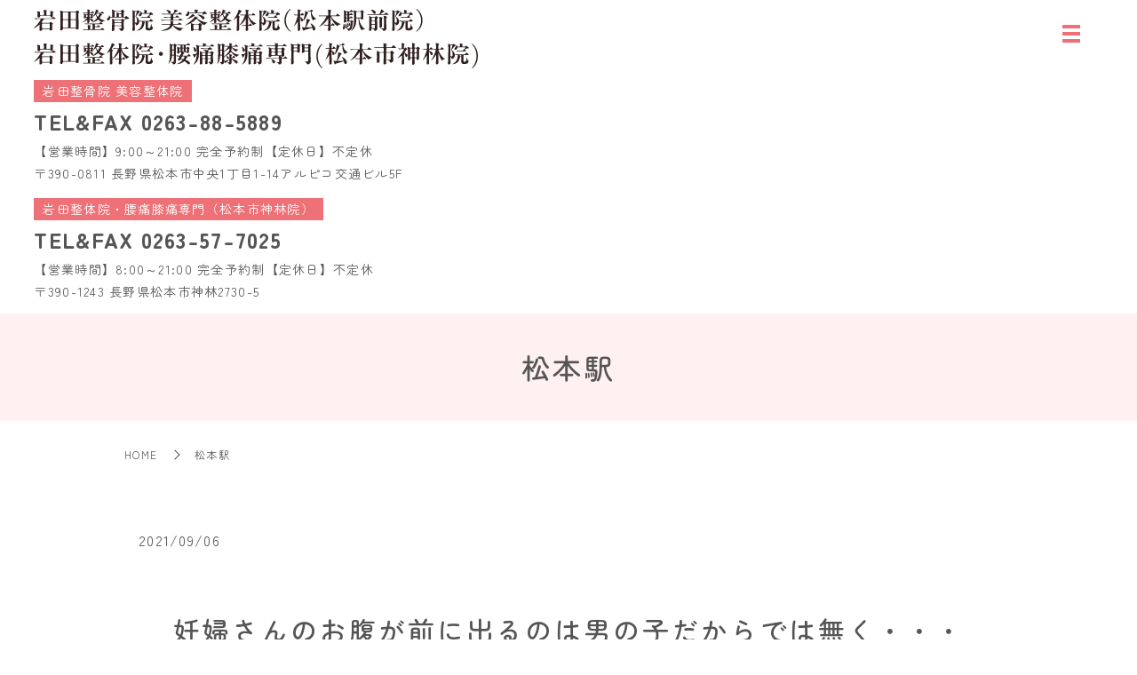

--- FILE ---
content_type: text/html; charset=UTF-8
request_url: https://www.tacchan.jp/tag/%E6%9D%BE%E6%9C%AC%E9%A7%85
body_size: 8918
content:

<!DOCTYPE HTML>
<html lang="ja">
<head prefix="og: http://ogp.me/ns# fb: http://ogp.me/ns/fb# article: http://ogp.me/ns/article#">
  <meta charset="utf-8">
  <meta http-equiv="X-UA-Compatible" content="IE=edge,chrome=1">
  <meta name="viewport" content="width=device-width, initial-scale=1">
  <title>松本駅</title>

		<!-- All in One SEO 4.3.9 - aioseo.com -->
		<meta name="robots" content="max-image-preview:large" />
		<link rel="canonical" href="https://www.tacchan.jp/tag/%E6%9D%BE%E6%9C%AC%E9%A7%85" />
		<link rel="next" href="https://www.tacchan.jp/tag/%E6%9D%BE%E6%9C%AC%E9%A7%85/page/2" />
		<meta name="generator" content="All in One SEO (AIOSEO) 4.3.9" />
		<script type="application/ld+json" class="aioseo-schema">
			{"@context":"https:\/\/schema.org","@graph":[{"@type":"BreadcrumbList","@id":"https:\/\/www.tacchan.jp\/tag\/%E6%9D%BE%E6%9C%AC%E9%A7%85#breadcrumblist","itemListElement":[{"@type":"ListItem","@id":"https:\/\/www.tacchan.jp\/#listItem","position":1,"item":{"@type":"WebPage","@id":"https:\/\/www.tacchan.jp\/","name":"\u30db\u30fc\u30e0","description":"\u9577\u91ce\u770c\u677e\u672c\u99c5\u524d\u3010\u5ca9\u7530\u6574\u9aa8\u9662 \u7f8e\u5bb9\u6574\u4f53\u9662\u3011\u3068\u677e\u672c\u5e02\u795e\u6797\u3010\u5ca9\u7530\u6574\u4f53\u9662\u30fb\u8170\u75db\u819d\u75db\u5c02\u9580\u3011\u3002\u56fd\u5bb6\u8cc7\u683c\u306e\u67d4\u9053\u6574\u5fa9\u5e2b\u30fb\u7f8e\u5bb9\u77ef\u6b63\u58eb\u30fb\u30b7\u30ca\u30d7\u30b9\u7642\u6cd5\u8a8d\u5b9a\u8005\u30fbJTA\u30d5\u30e9\u30c3\u30b7\u30e5\u30ea\u30d7\u30ed\u7642\u6cd5,\u8a8d\u5b9a\u30a4\u30f3\u30b9\u30c8\u30e9\u30af\u30bf\u30fc\u30fb\u95a2\u7bc0\u30c8\u30ec\u30fc\u30cb\u30f3\u30b0\u8a8d\u5b9a\u30a4\u30f3\u30b9\u30c8\u30e9\u30af\u30bf\u30fc\u306e\u9662\u9577\u304c\u982d\u75db\u30fb\u80a9\u3053\u308a\u30fb\u8170\u75db\u30fb\u819d\u75db\u306a\u3069\u306e\u75db\u307f\u6cbb\u7642\u3001\u5c0f\u9854\u77ef\u6b63\u30fb\u9aa8\u76e4\u77ef\u6b63\u306e\u7f8e\u5bb9\u6574\u4f53\u3001\u4ea4\u901a\u4e8b\u6545\u6cbb\u7642\u3092\u65bd\u8853\u3002","url":"https:\/\/www.tacchan.jp\/"},"nextItem":"https:\/\/www.tacchan.jp\/tag\/%e6%9d%be%e6%9c%ac%e9%a7%85#listItem"},{"@type":"ListItem","@id":"https:\/\/www.tacchan.jp\/tag\/%e6%9d%be%e6%9c%ac%e9%a7%85#listItem","position":2,"item":{"@type":"WebPage","@id":"https:\/\/www.tacchan.jp\/tag\/%e6%9d%be%e6%9c%ac%e9%a7%85","name":"\u677e\u672c\u99c5","url":"https:\/\/www.tacchan.jp\/tag\/%e6%9d%be%e6%9c%ac%e9%a7%85"},"previousItem":"https:\/\/www.tacchan.jp\/#listItem"}]},{"@type":"CollectionPage","@id":"https:\/\/www.tacchan.jp\/tag\/%E6%9D%BE%E6%9C%AC%E9%A7%85#collectionpage","url":"https:\/\/www.tacchan.jp\/tag\/%E6%9D%BE%E6%9C%AC%E9%A7%85","name":"\u677e\u672c\u99c5","inLanguage":"ja","isPartOf":{"@id":"https:\/\/www.tacchan.jp\/#website"},"breadcrumb":{"@id":"https:\/\/www.tacchan.jp\/tag\/%E6%9D%BE%E6%9C%AC%E9%A7%85#breadcrumblist"}},{"@type":"Organization","@id":"https:\/\/www.tacchan.jp\/#organization","name":"\u677e\u672c\u5e02 \u5ca9\u7530\u6574\u9aa8\u9662\u7f8e\u5bb9\u6574\u4f53\u9662 \u5c0f\u9854\u77ef\u6b63 \u7f8e\u5bb9\u77ef\u6b63 \u8170\u75db \u30b9\u30dd\u30fc\u30c4\u6574\u4f53 \u9aa8\u76e4\u77ef\u6b63","url":"https:\/\/www.tacchan.jp\/","logo":{"@type":"ImageObject","url":"https:\/\/www.tacchan-2025.com\/wp-content\/uploads\/logo_ogp.jpg","@id":"https:\/\/www.tacchan.jp\/#organizationLogo"},"image":{"@id":"https:\/\/www.tacchan.jp\/#organizationLogo"}},{"@type":"WebSite","@id":"https:\/\/www.tacchan.jp\/#website","url":"https:\/\/www.tacchan.jp\/","name":"\u677e\u672c\u5e02 \u5ca9\u7530\u6574\u9aa8\u9662\u7f8e\u5bb9\u6574\u4f53\u9662 \u5c0f\u9854\u77ef\u6b63 \u7f8e\u5bb9\u77ef\u6b63 \u8170\u75db \u30b9\u30dd\u30fc\u30c4\u6574\u4f53 \u9aa8\u76e4\u77ef\u6b63","description":"\u5c0f\u9854\u77ef\u6b63\u30fb\u7f8e\u5bb9\u77ef\u6b63\u30fb\u8170\u75db\u30fb\u30b9\u30dd\u30fc\u30c4\u6574\u4f53\u30fb\u9aa8\u76e4\u77ef\u6b63\u306a\u3089","inLanguage":"ja","publisher":{"@id":"https:\/\/www.tacchan.jp\/#organization"}}]}
		</script>
		<!-- All in One SEO -->

<link rel="alternate" type="application/rss+xml" title="松本駅前【岩田整骨院美容整体院】松本市神林【岩田整体院】 &raquo; 松本駅 タグのフィード" href="https://www.tacchan.jp/tag/%e6%9d%be%e6%9c%ac%e9%a7%85/feed" />
<link rel='stylesheet' id='classic-theme-styles-css' href='https://www.tacchan.jp/wp-includes/css/classic-themes.min.css' type='text/css' media='all' />
<style id='global-styles-inline-css' type='text/css'>
body{--wp--preset--color--black: #000000;--wp--preset--color--cyan-bluish-gray: #abb8c3;--wp--preset--color--white: #ffffff;--wp--preset--color--pale-pink: #f78da7;--wp--preset--color--vivid-red: #cf2e2e;--wp--preset--color--luminous-vivid-orange: #ff6900;--wp--preset--color--luminous-vivid-amber: #fcb900;--wp--preset--color--light-green-cyan: #7bdcb5;--wp--preset--color--vivid-green-cyan: #00d084;--wp--preset--color--pale-cyan-blue: #8ed1fc;--wp--preset--color--vivid-cyan-blue: #0693e3;--wp--preset--color--vivid-purple: #9b51e0;--wp--preset--gradient--vivid-cyan-blue-to-vivid-purple: linear-gradient(135deg,rgba(6,147,227,1) 0%,rgb(155,81,224) 100%);--wp--preset--gradient--light-green-cyan-to-vivid-green-cyan: linear-gradient(135deg,rgb(122,220,180) 0%,rgb(0,208,130) 100%);--wp--preset--gradient--luminous-vivid-amber-to-luminous-vivid-orange: linear-gradient(135deg,rgba(252,185,0,1) 0%,rgba(255,105,0,1) 100%);--wp--preset--gradient--luminous-vivid-orange-to-vivid-red: linear-gradient(135deg,rgba(255,105,0,1) 0%,rgb(207,46,46) 100%);--wp--preset--gradient--very-light-gray-to-cyan-bluish-gray: linear-gradient(135deg,rgb(238,238,238) 0%,rgb(169,184,195) 100%);--wp--preset--gradient--cool-to-warm-spectrum: linear-gradient(135deg,rgb(74,234,220) 0%,rgb(151,120,209) 20%,rgb(207,42,186) 40%,rgb(238,44,130) 60%,rgb(251,105,98) 80%,rgb(254,248,76) 100%);--wp--preset--gradient--blush-light-purple: linear-gradient(135deg,rgb(255,206,236) 0%,rgb(152,150,240) 100%);--wp--preset--gradient--blush-bordeaux: linear-gradient(135deg,rgb(254,205,165) 0%,rgb(254,45,45) 50%,rgb(107,0,62) 100%);--wp--preset--gradient--luminous-dusk: linear-gradient(135deg,rgb(255,203,112) 0%,rgb(199,81,192) 50%,rgb(65,88,208) 100%);--wp--preset--gradient--pale-ocean: linear-gradient(135deg,rgb(255,245,203) 0%,rgb(182,227,212) 50%,rgb(51,167,181) 100%);--wp--preset--gradient--electric-grass: linear-gradient(135deg,rgb(202,248,128) 0%,rgb(113,206,126) 100%);--wp--preset--gradient--midnight: linear-gradient(135deg,rgb(2,3,129) 0%,rgb(40,116,252) 100%);--wp--preset--duotone--dark-grayscale: url('#wp-duotone-dark-grayscale');--wp--preset--duotone--grayscale: url('#wp-duotone-grayscale');--wp--preset--duotone--purple-yellow: url('#wp-duotone-purple-yellow');--wp--preset--duotone--blue-red: url('#wp-duotone-blue-red');--wp--preset--duotone--midnight: url('#wp-duotone-midnight');--wp--preset--duotone--magenta-yellow: url('#wp-duotone-magenta-yellow');--wp--preset--duotone--purple-green: url('#wp-duotone-purple-green');--wp--preset--duotone--blue-orange: url('#wp-duotone-blue-orange');--wp--preset--font-size--small: 13px;--wp--preset--font-size--medium: 20px;--wp--preset--font-size--large: 36px;--wp--preset--font-size--x-large: 42px;--wp--preset--spacing--20: 0.44rem;--wp--preset--spacing--30: 0.67rem;--wp--preset--spacing--40: 1rem;--wp--preset--spacing--50: 1.5rem;--wp--preset--spacing--60: 2.25rem;--wp--preset--spacing--70: 3.38rem;--wp--preset--spacing--80: 5.06rem;--wp--preset--shadow--natural: 6px 6px 9px rgba(0, 0, 0, 0.2);--wp--preset--shadow--deep: 12px 12px 50px rgba(0, 0, 0, 0.4);--wp--preset--shadow--sharp: 6px 6px 0px rgba(0, 0, 0, 0.2);--wp--preset--shadow--outlined: 6px 6px 0px -3px rgba(255, 255, 255, 1), 6px 6px rgba(0, 0, 0, 1);--wp--preset--shadow--crisp: 6px 6px 0px rgba(0, 0, 0, 1);}:where(.is-layout-flex){gap: 0.5em;}body .is-layout-flow > .alignleft{float: left;margin-inline-start: 0;margin-inline-end: 2em;}body .is-layout-flow > .alignright{float: right;margin-inline-start: 2em;margin-inline-end: 0;}body .is-layout-flow > .aligncenter{margin-left: auto !important;margin-right: auto !important;}body .is-layout-constrained > .alignleft{float: left;margin-inline-start: 0;margin-inline-end: 2em;}body .is-layout-constrained > .alignright{float: right;margin-inline-start: 2em;margin-inline-end: 0;}body .is-layout-constrained > .aligncenter{margin-left: auto !important;margin-right: auto !important;}body .is-layout-constrained > :where(:not(.alignleft):not(.alignright):not(.alignfull)){max-width: var(--wp--style--global--content-size);margin-left: auto !important;margin-right: auto !important;}body .is-layout-constrained > .alignwide{max-width: var(--wp--style--global--wide-size);}body .is-layout-flex{display: flex;}body .is-layout-flex{flex-wrap: wrap;align-items: center;}body .is-layout-flex > *{margin: 0;}:where(.wp-block-columns.is-layout-flex){gap: 2em;}.has-black-color{color: var(--wp--preset--color--black) !important;}.has-cyan-bluish-gray-color{color: var(--wp--preset--color--cyan-bluish-gray) !important;}.has-white-color{color: var(--wp--preset--color--white) !important;}.has-pale-pink-color{color: var(--wp--preset--color--pale-pink) !important;}.has-vivid-red-color{color: var(--wp--preset--color--vivid-red) !important;}.has-luminous-vivid-orange-color{color: var(--wp--preset--color--luminous-vivid-orange) !important;}.has-luminous-vivid-amber-color{color: var(--wp--preset--color--luminous-vivid-amber) !important;}.has-light-green-cyan-color{color: var(--wp--preset--color--light-green-cyan) !important;}.has-vivid-green-cyan-color{color: var(--wp--preset--color--vivid-green-cyan) !important;}.has-pale-cyan-blue-color{color: var(--wp--preset--color--pale-cyan-blue) !important;}.has-vivid-cyan-blue-color{color: var(--wp--preset--color--vivid-cyan-blue) !important;}.has-vivid-purple-color{color: var(--wp--preset--color--vivid-purple) !important;}.has-black-background-color{background-color: var(--wp--preset--color--black) !important;}.has-cyan-bluish-gray-background-color{background-color: var(--wp--preset--color--cyan-bluish-gray) !important;}.has-white-background-color{background-color: var(--wp--preset--color--white) !important;}.has-pale-pink-background-color{background-color: var(--wp--preset--color--pale-pink) !important;}.has-vivid-red-background-color{background-color: var(--wp--preset--color--vivid-red) !important;}.has-luminous-vivid-orange-background-color{background-color: var(--wp--preset--color--luminous-vivid-orange) !important;}.has-luminous-vivid-amber-background-color{background-color: var(--wp--preset--color--luminous-vivid-amber) !important;}.has-light-green-cyan-background-color{background-color: var(--wp--preset--color--light-green-cyan) !important;}.has-vivid-green-cyan-background-color{background-color: var(--wp--preset--color--vivid-green-cyan) !important;}.has-pale-cyan-blue-background-color{background-color: var(--wp--preset--color--pale-cyan-blue) !important;}.has-vivid-cyan-blue-background-color{background-color: var(--wp--preset--color--vivid-cyan-blue) !important;}.has-vivid-purple-background-color{background-color: var(--wp--preset--color--vivid-purple) !important;}.has-black-border-color{border-color: var(--wp--preset--color--black) !important;}.has-cyan-bluish-gray-border-color{border-color: var(--wp--preset--color--cyan-bluish-gray) !important;}.has-white-border-color{border-color: var(--wp--preset--color--white) !important;}.has-pale-pink-border-color{border-color: var(--wp--preset--color--pale-pink) !important;}.has-vivid-red-border-color{border-color: var(--wp--preset--color--vivid-red) !important;}.has-luminous-vivid-orange-border-color{border-color: var(--wp--preset--color--luminous-vivid-orange) !important;}.has-luminous-vivid-amber-border-color{border-color: var(--wp--preset--color--luminous-vivid-amber) !important;}.has-light-green-cyan-border-color{border-color: var(--wp--preset--color--light-green-cyan) !important;}.has-vivid-green-cyan-border-color{border-color: var(--wp--preset--color--vivid-green-cyan) !important;}.has-pale-cyan-blue-border-color{border-color: var(--wp--preset--color--pale-cyan-blue) !important;}.has-vivid-cyan-blue-border-color{border-color: var(--wp--preset--color--vivid-cyan-blue) !important;}.has-vivid-purple-border-color{border-color: var(--wp--preset--color--vivid-purple) !important;}.has-vivid-cyan-blue-to-vivid-purple-gradient-background{background: var(--wp--preset--gradient--vivid-cyan-blue-to-vivid-purple) !important;}.has-light-green-cyan-to-vivid-green-cyan-gradient-background{background: var(--wp--preset--gradient--light-green-cyan-to-vivid-green-cyan) !important;}.has-luminous-vivid-amber-to-luminous-vivid-orange-gradient-background{background: var(--wp--preset--gradient--luminous-vivid-amber-to-luminous-vivid-orange) !important;}.has-luminous-vivid-orange-to-vivid-red-gradient-background{background: var(--wp--preset--gradient--luminous-vivid-orange-to-vivid-red) !important;}.has-very-light-gray-to-cyan-bluish-gray-gradient-background{background: var(--wp--preset--gradient--very-light-gray-to-cyan-bluish-gray) !important;}.has-cool-to-warm-spectrum-gradient-background{background: var(--wp--preset--gradient--cool-to-warm-spectrum) !important;}.has-blush-light-purple-gradient-background{background: var(--wp--preset--gradient--blush-light-purple) !important;}.has-blush-bordeaux-gradient-background{background: var(--wp--preset--gradient--blush-bordeaux) !important;}.has-luminous-dusk-gradient-background{background: var(--wp--preset--gradient--luminous-dusk) !important;}.has-pale-ocean-gradient-background{background: var(--wp--preset--gradient--pale-ocean) !important;}.has-electric-grass-gradient-background{background: var(--wp--preset--gradient--electric-grass) !important;}.has-midnight-gradient-background{background: var(--wp--preset--gradient--midnight) !important;}.has-small-font-size{font-size: var(--wp--preset--font-size--small) !important;}.has-medium-font-size{font-size: var(--wp--preset--font-size--medium) !important;}.has-large-font-size{font-size: var(--wp--preset--font-size--large) !important;}.has-x-large-font-size{font-size: var(--wp--preset--font-size--x-large) !important;}
.wp-block-navigation a:where(:not(.wp-element-button)){color: inherit;}
:where(.wp-block-columns.is-layout-flex){gap: 2em;}
.wp-block-pullquote{font-size: 1.5em;line-height: 1.6;}
</style>
<link rel='stylesheet' id='contact-form-7-css' href='https://www.tacchan.jp/wp-content/plugins/contact-form-7/includes/css/styles.css' type='text/css' media='all' />
<link rel='stylesheet' id='main-style-css' href='https://www.tacchan.jp/wp-content/themes/tacchan-2025.com_theme/assets/css/main.css?t=1769003010' type='text/css' media='' />
<script type='text/javascript' src='https://www.tacchan.jp/wp-content/themes/tacchan-2025.com_theme/assets/js/vendor/jquery.min.js' id='jquery-js'></script>
<script type='text/javascript' src='https://www.tacchan.jp/wp-content/themes/tacchan-2025.com_theme/assets/js/vendor/respond.min.js' id='respond-js'></script>
<style>.gallery .gallery-item img { width: auto; height: auto; }</style>  <link rel="preconnect" href="https://fonts.googleapis.com">
    <link rel="preconnect" href="https://fonts.gstatic.com" crossorigin>
    <link href="https://fonts.googleapis.com/css2?family=Roboto:ital,wght@0,100..900;1,100..900&family=Zen+Maru+Gothic:wght@400;500;700;900&display=swap" rel="stylesheet">

  <script type="application/ld+json">
  {
    "@context": "http://schema.org",
    "@type": "BreadcrumbList",
    "itemListElement":
    [
      {
      "@type": "ListItem",
      "position": 1,
      "item":
      {
        "@id": "https://www.tacchan.jp/",
        "name": "松本駅前【岩田整骨院美容整体院】松本市神林【岩田整体院】"
      }
    },
{
      "@type": "ListItem",
      "position": 2,
      "item":
      {
        "@id": "https://www.tacchan.jp/tag/%E6%9D%BE%E6%9C%AC%E9%A7%85/",
        "name": "妊婦さんのお腹が前に出るのは男の子だからでは無く・・・"
      }
    }    ]
  }
  </script>


<script type="application/ld+json">
  {
    "@context": "http://schema.org/",
    "@type": "ProfessionalService",
    "name": "岩田整骨院 美容整体院",
    "address": "〒390-0811 長野県松本市中央1丁目1-14 アルピコ交通ビル5F",
    "telephone": "0263-88-5889",
    "faxNumber": "0263-88-5889",
    "url": "https://www.tacchan.jp",
    "email": "info@tacchan.jp",
    "image": "https://www.tacchan.jp/wp-content/uploads/logo_ogp.jpg",
    "logo": "https://www.tacchan.jp/wp-content/uploads/logo_org.png",
    "datePublished": "2021-09-06T18:57:53+09:00",
    "dateModified": "2021-09-06T19:11:27+09:00"
  }
</script>
</head>
<body class="scrollTop">

  <div id="fb-root"></div>
  <script>(function(d, s, id) {
    var js, fjs = d.getElementsByTagName(s)[0];
    if (d.getElementById(id)) return;
    js = d.createElement(s); js.id = id;
    js.src = "https://connect.facebook.net/ja_JP/sdk.js#xfbml=1&version=v12.0";
    fjs.parentNode.insertBefore(js, fjs);
  }(document, 'script', 'facebook-jssdk'));</script>

  <header id="header">
    <div class="primary_header">
      <div class="container">
        <div class="row">
                    <div class="title">
                          <a href="https://www.tacchan.jp/">
                <img src="/wp-content/uploads/logo.svg" alt="松本駅前【岩田整骨院美容整体院】松本市神林【岩田整体院】"/>
              </a>
                      </div>
          <nav class="global_nav"><ul><li><a href="https://www.tacchan.jp/">HOME</a></li>
<li class="has_under"><a href="#">当院について</a>
<ul class="sub-menu">
	<li><a href="https://www.tacchan.jp/about">院案内</a></li>
	<li><a href="https://www.tacchan.jp/profile">ご挨拶・院長紹介</a></li>
</ul>
</li>
<li><a href="https://www.tacchan.jp/recommend">こんな方へおすすめ</a></li>
<li class="has_under"><a href="#">施術について</a>
<ul class="sub-menu">
	<li><a href="https://www.tacchan.jp/beauty_adjustment">岩田式美容整体</a></li>
	<li><a href="https://www.tacchan.jp/general_adjustment">岩田式全身整体</a></li>
	<li><a href="https://www.tacchan.jp/price">施術内容・料金表</a></li>
</ul>
</li>
<li><a href="https://www.tacchan.jp/category/blog">ブログ</a></li>
<li><a href="https://www.tacchan.jp/faq">よくあるご質問</a></li>

                <li class="gnav_search">
                  <a href="#">search</a>
  <div class="epress_search">
    <form method="get" action="https://www.tacchan.jp/">
      <input type="text" placeholder="キーワードを入力してください" class="text" name="s" autocomplete="off" value="">
      <input type="submit" value="Search" class="submit">
    </form>
  </div>
  </li>
              </ul>
              <div class="menu_icon">
                <a href="javascript:void(0);"><span>メニュー開閉</span></a>
              </div></nav>          <div class="hdr_info_wrap">
  <div class="hdr_info">
    <div class="hdr_box">
      <p class="hdr_name">岩田整骨院 美容整体院</p>
      <p class="hdr_num">
        TEL&FAX <span class="pc-only">0263-88-5889</span>
        <span class="sp-only"><a href="tel:0263885889">0263-88-5889</a></span>
      </p>
      <p class="hdr_desc">
        【営業時間】9:00～21:00 完全予約制<br class="sp-only03">【定休日】不定休<br />
        〒390-0811 長野県松本市中央1丁目1-14<br class="sp-only03">アルピコ交通ビル5F
      </p>
    </div>
    <div class="hdr_box">
      <p class="hdr_name">岩田整体院・腰痛膝痛専門（松本市神林院）</p>
      <p class="hdr_num">
        TEL&FAX <span class="pc-only">0263-57-7025</span>
        <span class="sp-only"><a href="tel:0263577025">0263-57-7025</a></span>
      </p>
      <p class="hdr_desc">
        【営業時間】8:00～21:00 完全予約制<br class="sp-only03">【定休日】不定休<br />
        〒390-1243 長野県松本市神林2730-5
      </p>
    </div>
  </div>
</div>

        </div>
      </div>
    </div>
  </header>

  <main>
              <h1 class="wow" style="">
                  松本駅                      </h1>

    
    <div class="bread_wrap">
      <div class="container gutters">
        <div class="row bread">
              <ul class="col span_12">
                <li><a href="https://www.tacchan.jp">HOME</a></li>
                                    <li>松本駅</li>
                            </ul>
          </div>
      </div>
    </div>
    <section>
      <div class="container gutters">
        <div class="row">
                    <div class="col span_12 column_main">
                              <article class="row article_list">
        <div class="col span_12">
          <div class="article_date">
            <p>2021/09/06</p>
          </div>
          <h2 class="wow">
            <a href="https://www.tacchan.jp/blog/916">妊婦さんのお腹が前に出るのは男の子だからでは無く・・・</a>
          </h2>
        </div>
        <div class="col span_12 article_list_content">
          岩田美容スポーツ整体院のブログを見ていただき、ありがとうございます。感謝致します。 &nbsp; 妊婦さんのお腹が前に大きく出て居ると、男の子だね！なんて言われる事がよくあります。 &nbsp; 実際そうかもしれませんが [&hellip;]          <div class="article_button">
            <p class="more"><a href="https://www.tacchan.jp/blog/916" class="add_arrow">MORE</a></p>
          </div>
        </div>
      </article>
                    <article class="row article_list">
        <div class="col span_12">
          <div class="article_date">
            <p>2019/11/06</p>
          </div>
          <h2 class="wow">
            <a href="https://www.tacchan.jp/blog/950">11月14日に、ぞうきんしぼりダイエットが発売されます。</a>
          </h2>
        </div>
        <div class="col span_12 article_list_content">
          11月14日に、美構造®プロデューサー藤原ヒロシ先生のぞうきんしぼりダイエットの本が発売されます。 &nbsp; ダイエットはもちろん、引き締まった綺麗なスタイルになりたい方には最適です。 &nbsp; このワークは、ダ [&hellip;]          <div class="article_button">
            <p class="more"><a href="https://www.tacchan.jp/blog/950" class="add_arrow">MORE</a></p>
          </div>
        </div>
      </article>
                    <article class="row article_list">
        <div class="col span_12">
          <div class="article_date">
            <p>2019/10/30</p>
          </div>
          <h2 class="wow">
            <a href="https://www.tacchan.jp/blog/941">中一男子・サッカー・オスグッド・シュラッター病・ジャンパー膝</a>
          </h2>
        </div>
        <div class="col span_12 article_list_content">
          今日、クラブチームでサッカーをやっている中一の男子を施術させていただきました。 &nbsp; 二か月前から、両膝が痛く、整骨院で診断していただき、オスグッドと言われて、テーピングの指導を受けたとの事でした。 &nbsp; [&hellip;]          <div class="article_button">
            <p class="more"><a href="https://www.tacchan.jp/blog/941" class="add_arrow">MORE</a></p>
          </div>
        </div>
      </article>
                    <article class="row article_list">
        <div class="col span_12">
          <div class="article_date">
            <p>2019/10/30</p>
          </div>
          <h2 class="wow">
            <a href="https://www.tacchan.jp/blog/935">第8期スポーツ活法のセミナーに参加しました</a>
          </h2>
        </div>
        <div class="col span_12 article_list_content">
          2019年10月20日、大阪市にて、第8期スポーツ活法のセミナーに参加しました。 &nbsp; 15年位前に小林式背骨矯正セミナーに一年間、大阪に毎月通い、勉強しました。 &nbsp; その後、小林式の背骨矯正を施術する [&hellip;]          <div class="article_button">
            <p class="more"><a href="https://www.tacchan.jp/blog/935" class="add_arrow">MORE</a></p>
          </div>
        </div>
      </article>
                    <article class="row article_list">
        <div class="col span_12">
          <div class="article_date">
            <p>2019/10/22</p>
          </div>
          <h2 class="wow">
            <a href="https://www.tacchan.jp/blog/926">美構造開脚システム研究所のセミナーに参加しました。</a>
          </h2>
        </div>
        <div class="col span_12 article_list_content">
          9月12日、目黒にて、開脚システム研究所のセミナーに参加しました。 &nbsp; 美構造開脚システムを作った藤原先生は凄いと思いましたが、今日、さらに進化した開脚システムを習い、さらに、これを開発した藤原先生は凄いと思い [&hellip;]          <div class="article_button">
            <p class="more"><a href="https://www.tacchan.jp/blog/926" class="add_arrow">MORE</a></p>
          </div>
        </div>
      </article>
                    <article class="row article_list">
        <div class="col span_12">
          <div class="article_date">
            <p>2019/09/17</p>
          </div>
          <h2 class="wow">
            <a href="https://www.tacchan.jp/blog/909">枕の高さ・形を変えるだけで、身体は元気に美しくなる。</a>
          </h2>
        </div>
        <div class="col span_12 article_list_content">
          岩田美容スポーツ整体院のブログを見ていただき、ありがとうございます。感謝致します。 &nbsp; 初診の方で、朝起きた時、身体が硬いなど、あまり調子が良くないという方には、枕の必要性をお話しさせていただきます。 &#038;nbs [&hellip;]          <div class="article_button">
            <p class="more"><a href="https://www.tacchan.jp/blog/909" class="add_arrow">MORE</a></p>
          </div>
        </div>
      </article>
                    <article class="row article_list">
        <div class="col span_12">
          <div class="article_date">
            <p>2019/09/11</p>
          </div>
          <h2 class="wow">
            <a href="https://www.tacchan.jp/blog/907">３D小顔矯正について</a>
          </h2>
        </div>
        <div class="col span_12 article_list_content">
          当院では施術前に、座位での姿勢を確認させていただき、正しい座位姿勢を教えさせていただきます。 &nbsp; その後、首の動き、肩の動きを確認し、座位姿勢でのお顔の状態を確認します。 &nbsp; 次は、ベッドに仰向けにな [&hellip;]          <div class="article_button">
            <p class="more"><a href="https://www.tacchan.jp/blog/907" class="add_arrow">MORE</a></p>
          </div>
        </div>
      </article>
                    <article class="row article_list">
        <div class="col span_12">
          <div class="article_date">
            <p>2019/09/11</p>
          </div>
          <h2 class="wow">
            <a href="https://www.tacchan.jp/blog/904">第2期DRTオーソライズドプログラムに参加しました</a>
          </h2>
        </div>
        <div class="col span_12 article_list_content">
          8月25日、東京都中野にて、第2期DRTオーソライズドプログラムに参加しました。 &nbsp; DRT整体のセミナーは、ベーシックインストラクター、アドバンスインストラクター、マスターインストラクターの段階があり、それぞ [&hellip;]          <div class="article_button">
            <p class="more"><a href="https://www.tacchan.jp/blog/904" class="add_arrow">MORE</a></p>
          </div>
        </div>
      </article>
                    <article class="row article_list">
        <div class="col span_12">
          <div class="article_date">
            <p>2019/09/06</p>
          </div>
          <h2 class="wow">
            <a href="https://www.tacchan.jp/blog/898">美しいスラリとした脚をつくる施術とセルフケア研究会</a>
          </h2>
        </div>
        <div class="col span_12 article_list_content">
          8月22日午後に、東京、都立大学駅近くの会場にて、美しいスラリとした脚をつくる施術とセルフケア研究会のセミナーに参加して来ました。 &nbsp; 学研プラスから出版されている「一瞬でかたい体がやわらかくなる美構造メソッド [&hellip;]          <div class="article_button">
            <p class="more"><a href="https://www.tacchan.jp/blog/898" class="add_arrow">MORE</a></p>
          </div>
        </div>
      </article>
                    <article class="row article_list">
        <div class="col span_12">
          <div class="article_date">
            <p>2019/09/06</p>
          </div>
          <h2 class="wow">
            <a href="https://www.tacchan.jp/blog/895">お茶の水カイロプラクティックに行って来ました。</a>
          </h2>
        </div>
        <div class="col span_12 article_list_content">
          8月22日、自分の身体のメンテナンスと、私の施術の主軸であるDRTの師匠上原宏先生の技を体感して学ぶため、お茶の水カイロプラクティックで施術していただきました。 &nbsp; いつものように的確な診断と、的確かつ心地良い [&hellip;]          <div class="article_button">
            <p class="more"><a href="https://www.tacchan.jp/blog/895" class="add_arrow">MORE</a></p>
          </div>
        </div>
      </article>
      
         <div class="pagination">
         <!--<span>Page 1 of 2</span>-->
                    <span class="current">1</span>
                        <a href="https://www.tacchan.jp/tag/%E6%9D%BE%E6%9C%AC%E9%A7%85/page/2" class="inactive">2</a>
                  </div>
               </div>
                  </div>
      </div>
    </section>

  </main>
<footer id="footer">    <style>
.share_button {
  letter-spacing: -.40em;
  padding-top: 30px;
  margin-bottom: 7%;
  list-style: none;
}
.share_button > * {
  letter-spacing: normal;
  vertical-align: bottom;
  margin: 10px 0;
  line-height: 0;
}
.column_sub .share_button {
  margin-top: 0;
  padding-top: 0;
}
@media ( min-width : 768px ) {
  footer .share_button{
    padding-top: 30px;
    margin-bottom: 10px;
    text-align: center;
  }
  footer .share_button li{
    margin: 0 10px 0 0;
    display: inline-block;
  }
  footer .share_button li:last-child{
    margin-right: 0;
  }
}
</style>
  <ul class="container share_button">
    <li>
      <!-- Facebook -->
      <div class="fb-share-button" data-href="https://www.tacchan.jp/tag/%E6%9D%BE%E6%9C%AC%E9%A7%85" data-layout="button" data-size="small" data-mobile-iframe="false"><a class="fb-xfbml-parse-ignore" target="_blank" href="https://www.facebook.com/sharer/sharer.php?u=http%3A%2F%2Fwww.%2F&amp;src=sdkpreparse">シェア</a></div>
    </li>
    <li>
      <!-- Twitter -->
      <a href="https://twitter.com/share" class="twitter-share-button" data-lang="ja">ツイート</a>
      <script>!function(d,s,id){var js,fjs=d.getElementsByTagName(s)[0],p=/^http:/.test(d.location)?'http':'https';if(!d.getElementById(id)){js=d.createElement(s);js.id=id;js.src=p+'://platform.twitter.com/widgets.js';fjs.parentNode.insertBefore(js,fjs);}}(document,'script','twitter-wjs');</script>
    </li>
    <li>
      <!-- LINE -->
      <div class="line-it-button" data-lang="ja" data-type="share-a" data-ver="3" data-url="https://www.tacchan.jp/tag/%E6%9D%BE%E6%9C%AC%E9%A7%85" data-color="default" data-size="small" data-count="false" style="display: none;"></div>
      <script src="https://www.line-website.com/social-plugins/js/thirdparty/loader.min.js" async="async" defer="defer"></script>
    </li>
  </ul>
        <div class="footer_info">
          <div class="inner_pc">
            <div class="footer_info_top">
              <p class="footer_tel">岩田整骨院 美容整体院 <span>TEL 0263-88-5889</span></p>
              <p class="footer_tel">岩田整体院・腰痛膝痛専門 <span>TEL 0263-57-7025</span></p>

            </div>
            <div class="footer_info_bottom">
              <p class="more">
                <a
                  href="https://beauty.hotpepper.jp/CSP/kr/reserve/?storeId=H000460477"
                  class="add_blank"
                  target="_blank"
                  rel="”noopener”"
                >
                  HOT PEPPER Beauty
                </a>
              </p>
              <p class="more">
                <a
                  href="https://iwata0609.jp/shop/mycontrol/index/AD:/SI:/DM:/DI:/EXT:/PAR:?var=0"
                  target="_blank"
                  rel="”noopener”"
                  class="add_arrow"
                  >公式アプリ</a
                >
              </p>
              <p class="more">
                <a
                  href="https://page.line.me/180swpiq?openQrModal=true"
                  target="_blank"
                  rel="”noopener”"
                  class="add_blank"
                  >公式LINE</a
                >
              </p>
            </div>
         
          </div>
          <div class="inner_sp">
            <div class="footer_info_top">
              <a class="link_tel" href="tel:0263885889">
                <img
                  src="/wp-content/uploads/icon_tel.png"
                  alt="TEL"
                />
                <span>岩田整骨院 美容整体院</span>
              </a>
              <a class="link_tel" href="tel:0263577025">
                <img
                  src="/wp-content/uploads/icon_tel.png"
                  alt="TEL"
                />
                <span>岩田整体院・腰痛膝痛専門</span>
              </a>
            </div>
            <div class="footer_info_bottom">
              <a
              class="link_hot"
              href="https://beauty.hotpepper.jp/CSP/kr/reserve/?storeId=H000460477"
              target="_blank"
              rel="”noopener”"
            >
              <img
                src="/wp-content/uploads/bnr_hpb.png"
                alt="HOT PEPPER Beauty"
              />
            </a>
            <a
              class="link_app"
              href="https://iwata0609.jp/shop/mycontrol/index/AD:/SI:/DM:/DI:/EXT:/PAR:?var=0"
              target="_blank"
              rel="”noopener”"
            >
              <img
                src="/wp-content/uploads/icon_app.png"
                alt="公式アプリ"
              />
              <span> 公式アプリ </span>
            </a>
            <a
              class="link_line"
              href="https://page.line.me/180swpiq?openQrModal=true"
              target="_blank"
              rel="”noopener”"
            >
              <img
                src="/wp-content/uploads/icon_line.png"
                alt="LINE"
              />
            </a>
              </div>
          
        
          </div>
        </div>
    <div class="footer_nav_wrap">
      <div class="container">
        <div class="row">
        <nav class="col span_12"><ul><li><a rel="privacy-policy" href="https://www.tacchan.jp/policy">プライバシーポリシー</a></li>
<li><a href="https://www.tacchan.jp/sitemap">サイトマップ</a></li>
</ul></nav>        </div>
      </div>
    </div>
    <div class="footer_copyright_wrap">
      <div class="container">
        <div class="row">
          <div class="col span_12">
            <p>Copyright &copy; 松本駅前【岩田整骨院美容整体院】松本市神林【岩田整体院】 All Rights Reserved.<br>
              【掲載の記事・写真・イラストなどの無断複写・転載を禁じます】</p>
          </div>
        </div>
      </div>
    </div>
    <p class="pagetop"><a href="javascript:void(0);">トップへ戻る</a></p>
  </footer>
  
  <script type='text/javascript' src='https://www.tacchan.jp/wp-content/plugins/contact-form-7/includes/swv/js/index.js' id='swv-js'></script>
<script type='text/javascript' id='contact-form-7-js-extra'>
/* <![CDATA[ */
var wpcf7 = {"api":{"root":"https:\/\/www.tacchan.jp\/wp-json\/","namespace":"contact-form-7\/v1"}};
/* ]]> */
</script>
<script type='text/javascript' src='https://www.tacchan.jp/wp-content/plugins/contact-form-7/includes/js/index.js' id='contact-form-7-js'></script>
<script type='text/javascript' src='https://www.tacchan.jp/wp-content/themes/tacchan-2025.com_theme/assets/js/vendor/bundle.js' id='bundle-js'></script>
<script type='text/javascript' id='main-script-js-extra'>
/* <![CDATA[ */
var wp_theme_options = {"loader":{"enable":false,"timming":"once","home_only":true,"delay":3000,"fadeout":600,"file_name":"loader"},"is_front":""};
/* ]]> */
</script>
<script type='text/javascript' src='https://www.tacchan.jp/wp-content/themes/tacchan-2025.com_theme/assets/js/main.js?t=1769003010' id='main-script-js'></script>
</body>
</html><!-- WP Fastest Cache file was created in 0.073050975799561 seconds, on 21-01-26 22:43:30 --><!-- via php -->